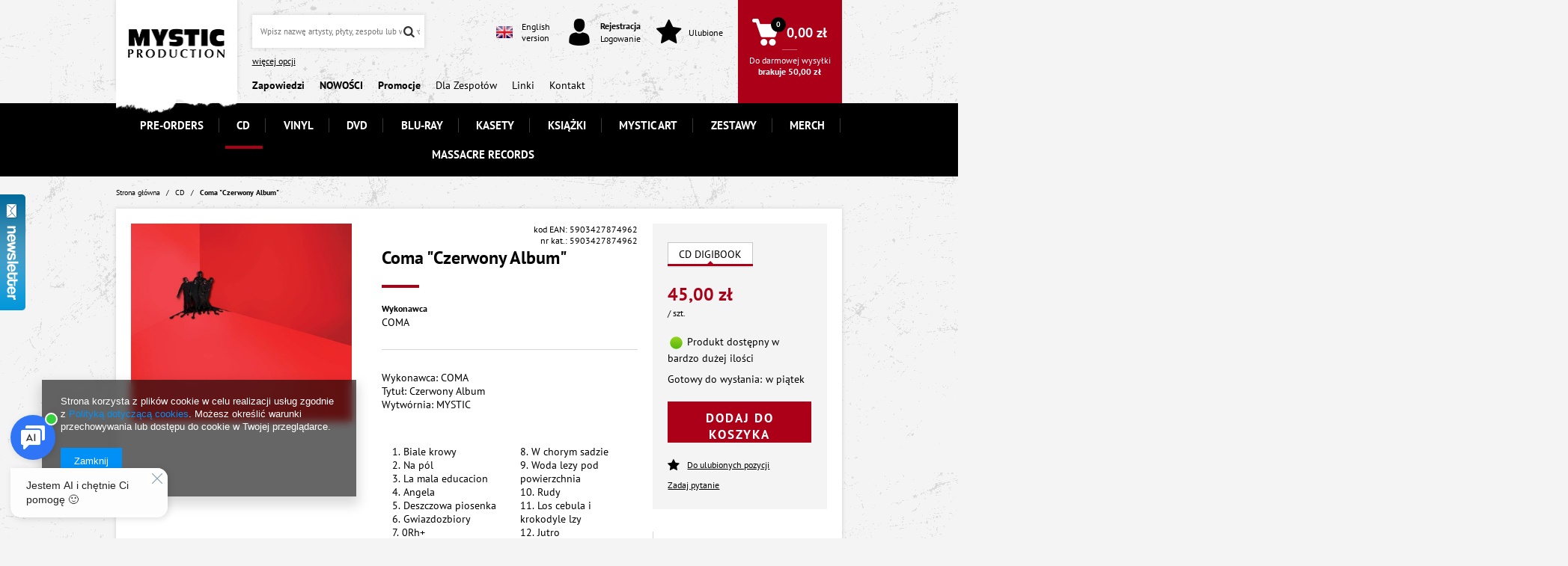

--- FILE ---
content_type: text/html; charset=utf-8
request_url: https://mystic.pl/product-pol-30186-Coma-Czerwony-Album.html
body_size: 20240
content:
<!DOCTYPE html>
<html lang="pl" ><head><meta name='viewport' content='user-scalable=no, initial-scale = 1.0, maximum-scale = 1.0, width=device-width'/> <meta http-equiv="Content-Type" content="text/html; charset=utf-8"><title>Mystic.pl - Coma "Czerwony Album"  | CD</title><meta name="keywords" content="sklep internetowy, wytwórnia muzyczna, hurtowania płyt muzycznych, mysticart, płyty CD, płyty LP, płyty DVD, nowości muzyczne"><meta name="description" content="Mystic.pl - iai:product_name]  | CD "><link rel="icon" href="/gfx/pol/favicon.ico"><meta name="theme-color" content="#0090f6"><meta name="msapplication-navbutton-color" content="#0090f6"><meta name="apple-mobile-web-app-status-bar-style" content="#0090f6"><link rel="stylesheet" type="text/css" href="/gfx/pol/style.css.gzip?r=1734533159"><script type="text/javascript" src="/gfx/pol/shop.js.gzip?r=1734533159"></script><meta name="robots" content="index,follow"><meta name="rating" content="general"><meta name="Author" content="MYSTIC PRODUCTION na bazie IdoSell (www.idosell.com/shop).">
<!-- Begin LoginOptions html -->

<style>
#client_new_social .service_item[data-name="service_Apple"]:before, 
#cookie_login_social_more .service_item[data-name="service_Apple"]:before,
.oscop_contact .oscop_login__service[data-service="Apple"]:before {
    display: block;
    height: 2.6rem;
    content: url('/gfx/standards/apple.svg?r=1743165583');
}
.oscop_contact .oscop_login__service[data-service="Apple"]:before {
    height: auto;
    transform: scale(0.8);
}
#client_new_social .service_item[data-name="service_Apple"]:has(img.service_icon):before,
#cookie_login_social_more .service_item[data-name="service_Apple"]:has(img.service_icon):before,
.oscop_contact .oscop_login__service[data-service="Apple"]:has(img.service_icon):before {
    display: none;
}
</style>

<!-- End LoginOptions html -->

<!-- Open Graph -->
<meta property="og:type" content="website"><meta property="og:url" content="https://mystic.pl/product-pol-30186-Coma-Czerwony-Album.html
"><meta property="og:title" content="Coma &quot;Czerwony Album&quot;"><meta property="og:description" content="Wykonawca: COMA  Tytuł: Czerwony Album"><meta property="og:site_name" content="MYSTIC PRODUCTION"><meta property="og:locale" content="pl_PL"><meta property="og:image" content="https://mystic.pl/hpeciai/c147d786479b7a6c9426383a79fb8d3f/pol_pl_Coma-Czerwony-Album-30186_1.jpg"><meta property="og:image:width" content="412"><meta property="og:image:height" content="370"><link rel="manifest" href="https://mystic.pl/data/include/pwa/1/manifest.json?t=3"><meta name="apple-mobile-web-app-capable" content="yes"><meta name="apple-mobile-web-app-status-bar-style" content="black"><meta name="apple-mobile-web-app-title" content="mystic.pl"><link rel="apple-touch-icon" href="/data/include/pwa/1/icon-128.png"><link rel="apple-touch-startup-image" href="/data/include/pwa/1/logo-512.png" /><meta name="msapplication-TileImage" content="/data/include/pwa/1/icon-144.png"><meta name="msapplication-TileColor" content="#2F3BA2"><meta name="msapplication-starturl" content="/"><script type="application/javascript">var _adblock = true;</script><script async src="/data/include/advertising.js"></script><script type="application/javascript">var statusPWA = {
                online: {
                    txt: "Połączono z internetem",
                    bg: "#5fa341"
                },
                offline: {
                    txt: "Brak połączenia z internetem",
                    bg: "#eb5467"
                }
            }</script><script async type="application/javascript" src="/ajax/js/pwa_online_bar.js?v=1&r=6"></script><script >
window.dataLayer = window.dataLayer || [];
window.gtag = function gtag() {
dataLayer.push(arguments);
}
gtag('consent', 'default', {
'ad_storage': 'denied',
'analytics_storage': 'denied',
'ad_personalization': 'denied',
'ad_user_data': 'denied',
'wait_for_update': 500
});

gtag('set', 'ads_data_redaction', true);
</script><script  class='google_consent_mode_update'>
gtag('consent', 'update', {
'ad_storage': 'granted',
'analytics_storage': 'granted',
'ad_personalization': 'granted',
'ad_user_data': 'granted'
});
</script>
<!-- End Open Graph -->

<link rel="canonical" href="https://mystic.pl/product-pol-30186-Coma-Czerwony-Album.html" />

<link rel="stylesheet" type="text/css" href="/data/designs/17663_1/gfx/pol/custom.css.gzip?r=1763462480">
<!-- Begin additional html or js -->


<!--12|1|8| modified: 2020-07-09 12:33:07-->
<!-- Google Tag Manager -->
<script>(function(w,d,s,l,i){w[l]=w[l]||[];w[l].push({'gtm.start':
new Date().getTime(),event:'gtm.js'});var f=d.getElementsByTagName(s)[0],
j=d.createElement(s),dl=l!='dataLayer'?'&l='+l:'';j.async=true;j.src=
'https://www.googletagmanager.com/gtm.js?id='+i+dl;f.parentNode.insertBefore(j,f);
})(window,document,'script','dataLayer','GTM-NBHTXWP');</script>
<!-- End Google Tag Manager -->

<!-- End additional html or js -->
                <script>
                if (window.ApplePaySession && window.ApplePaySession.canMakePayments()) {
                    var applePayAvailabilityExpires = new Date();
                    applePayAvailabilityExpires.setTime(applePayAvailabilityExpires.getTime() + 2592000000); //30 days
                    document.cookie = 'applePayAvailability=yes; expires=' + applePayAvailabilityExpires.toUTCString() + '; path=/;secure;'
                    var scriptAppleJs = document.createElement('script');
                    scriptAppleJs.src = "/ajax/js/apple.js?v=3";
                    if (document.readyState === "interactive" || document.readyState === "complete") {
                          document.body.append(scriptAppleJs);
                    } else {
                        document.addEventListener("DOMContentLoaded", () => {
                            document.body.append(scriptAppleJs);
                        });  
                    }
                } else {
                    document.cookie = 'applePayAvailability=no; path=/;secure;'
                }
                </script>
                <script>let paypalDate = new Date();
                    paypalDate.setTime(paypalDate.getTime() + 86400000);
                    document.cookie = 'payPalAvailability_PLN=-1; expires=' + paypalDate.getTime() + '; path=/; secure';
                </script><style>
									@media only screen and (max-width: 757px){.photos .photo {
										height: calc(370/412 * 100vw - 40px);
									}}
								</style><script src="/gfx/pol/projector_video.js.gzip?r=1734533159"></script></head><body>
        <style id="smile_global_replace_styles">
          .projector_smile.projector_smile,
          .smile_basket.smile_basket {
            visibility: hidden !important;
          }
        </style>
        <style id="smile_global_replace_character_icon">
          .smile_basket__block.--desc,
            .projector_smile__block.--desc {
              padding: 1rem;
              line-height: 1.1rem;
              font-size: 1.1rem;
            }
        
          .modal.--smile .modal__wrapper .modal__content:after,
          #dialog_wrapper.smile_info__dialog:after {
            background: url("/gfx/standards/smile_dialog_package.png?r=1682427675") no-repeat;
            background-size: contain;
            position: absolute;
            bottom: 35px;
          }
        
          .modal.--smile .modal__wrapper .headline,
          #dialog_wrapper.smile_info__dialog .headline {
            font-family: "Arial", "Helvetica", sans-serif, "Arial", sans-serif;
            color: #333;
            display: flex;
            align-items: center;
            justify-content: flex-start;
            font-size: 26px;
            font-weight: 600;
            padding: 10px 0;
            text-decoration: none;
            text-align: left;
            line-height: 36px;
            margin-bottom: 15px;
            text-transform: none;
            letter-spacing: normal;
          }
        
          .modal.--smile .modal__wrapper .headline::after,
          #dialog_wrapper.smile_info__dialog .headline::after {
            display: none;
          }
        
          .modal.--smile .modal__wrapper .smile_info__iai,
          #dialog_wrapper.smile_info__dialog .smile_info__iai {
            margin-top: 2px;
          }
        
          @media (min-width: 575px) {
            .modal.--smile .modal__wrapper .modal__content:after,
            #dialog_wrapper.smile_info__dialog:after {
              width: 192px;
              height: 177px;
            }
        
            .modal.--smile .modal__wrapper .headline,
            #dialog_wrapper.smile_info__dialog .headline {
              line-height: 40px;
              margin-right: 70px;
              font-size: 36px;
            }
          }
        
          @media (min-width: 757px) {
            .modal.--smile .modal__wrapper .modal__content:after,
            #dialog_wrapper.smile_info__dialog:after {
              right: 30px;
            }
          }
        
          .smile_desc__wrapper {
            padding-right: 5px;
          }
        
          .projector_smile .--desc .projector_smile__link,
          .smile_basket .--desc .smile_basket__link {
            display: inline-block;
          }
        </style>
        
        <script>
          document.addEventListener("DOMContentLoaded", () => {
            /**
             * Podmiana styli oraz danych w banerze/modalu Smile
             *
             * @param {object} options literał obiektu z opcjami
             * @param {string} options.smile_headline literał "Kupujesz i dostawę masz gratis!"
             * @param {string} options.smile_delivery literał "dostawy ze sklepów internetowych przy"
             * @param {string} options.smile_delivery_minprice literał "zamówieniu za X zł są za darmo."
             * @param {string} options.smile_delivery_name literał "Darmowa dostawa obejmuje dostarczenie..."
             * @param {Array<{icon: string; name: string;}>} options.smile_delivery_icon tablica obiektów z nazwami i odnośnikami do ikon/grafik kurierów
             * @param {string} options.smile_baner literał "Darmowa dostawa do paczkomatu lub punktu odbioru"
             * @param {string} options.smile_description literał "Smile - dostawy ze sklepów internetowych przy zamówieniu od X zł są za darmo"
             * @param {string} options.smile_idosell_logo_title literał "Smile to usługa IdoSell"
             */
            const GlobalSmileReplaceAddon = (options = {}) => {
              let {
                smile_headline,
                smile_delivery,
                smile_delivery_minprice,
                smile_delivery_name,
                smile_delivery_icon,
                smile_baner,
                smile_description,
                smile_idosell_logo_title,
              } = options;
        
              const idosell_logo = "/gfx/standards/Idosell_logo_black.svg?r=1652092770";
              const smile_logo = "/gfx/standards/smile_logo.svg?r=1652092770";
        
              const projectorSmile = document.querySelector(".projector_smile");
              const basketSmile = document.querySelector(".smile_basket");
              const smileModalWrapper = document.querySelector(".smile_info");
        
              const getCourierIcon = (icon, alt, classList = "smile_info__inpost_logo") =>
                `<img class="${classList}" src="${icon}" alt="${alt}"></img>`;
              const injectHtml = (element, html) => element.insertAdjacentHTML("beforeend", html);
        
              const removeCourierIcons = (elementList) => {
                elementList?.forEach((element) => {
                  element.parentElement.removeChild(element);
                });
              };
        
              const appendCourierIcons = (infoContainer, classList) => {
                smile_delivery_icon?.forEach((el, idx) => {
                  const rendered = getCourierIcon(el.icon, el.name || `Smile Courier ${idx}`, classList);
                  injectHtml(infoContainer, rendered);
                });
              };
        
              const handleCourierIcons = (infoContainer, iconElementList, classList) => {
                if (infoContainer && iconElementList && smile_delivery_icon) {
                  if (Array.isArray(smile_delivery_icon)) {
                    removeCourierIcons(iconElementList);
                    appendCourierIcons(infoContainer, classList);
                  }
                }
              };
        
              // Podmiana wszystkich logo smile
              const replaceAllSmileLogo = () => {
                const logoElementList = document.querySelectorAll(
                  ".projector_smile .projector_smile__logo, .smile_info .smile_info__item.--smile .smile_info__logo, .smile_basket .smile_basket__logo"
                );
                if (logoElementList.length === 0) return;
        
                logoElementList.forEach((logoElement) => {
                  logoElement.setAttribute("src", smile_logo);
                  logoElement.setAttribute("data-src", smile_logo);
                });
              };
        
              const replaceBannerSmile = () => {
                const infoContainer =
                  projectorSmile?.querySelector(".projector_smile__inpost") ||
                  basketSmile?.querySelector(".smile_basket__inpost");
                const textElement =
                  projectorSmile?.querySelector(".projector_smile__inpost .projector_smile__inpost_text") ||
                  basketSmile?.querySelector(".smile_basket__inpost .smile_basket__inpost_text");
                const descriptionElement =
                  projectorSmile?.querySelector(".projector_smile__block.--desc") ||
                  basketSmile?.querySelector(".smile_basket__block.--desc");
                const logoElementList = infoContainer?.querySelectorAll("img");
        
                // Podmiana opisu w bannerze
                if (infoContainer && smile_baner) {
                  textElement.textContent = smile_baner;
                }
        
                // Podmiana opisu pod bannerem
                if (descriptionElement && smile_description) {
                  const link =
                    descriptionElement.querySelector(".projector_smile__link") ||
                    descriptionElement.querySelector(".smile_basket__link");
        
                  if (!link) {
                    descriptionElement.innerHTML = "";
                  }
        
                  descriptionElement.insertAdjacentHTML(
                    "afterbegin",
                    `<span class="smile_desc__wrapper">${smile_description}</span>`
                  );
                }
        
                // Podmiana ikon
                let imageClassList;
                if (projectorSmile) {
                  imageClassList = "projector_smile__inpost_logo";
                } else if (basketSmile) {
                  imageClassList = "smile_basket__inpost_logo";
                }
        
                // Podmiana ikon kurierów
                handleCourierIcons(infoContainer, logoElementList, imageClassList);
              };
        
              const replaceModalSmile = () => {
                const smileInfoContainer = smileModalWrapper?.querySelector(".smile_info__item.--smile .smile_info__sub");
                const infoTextElement = smileInfoContainer?.querySelector(".smile_info__text");
                const infoStrongElement = smileInfoContainer?.querySelector(".smile_info__strong");
                const headlineElement = smileModalWrapper?.querySelector(".headline .headline__name");
                const courierContainer = smileModalWrapper?.querySelector(".smile_info__item.--inpost");
                const textElement = courierContainer?.querySelector(".smile_info__text");
                const iconElementList = courierContainer?.querySelectorAll("img");
                const footerContainer = smileModalWrapper?.querySelector(".smile_info__item.--footer");
                const idosellTitle = footerContainer?.querySelector(".smile_info__iai");
                const imageElement = footerContainer?.querySelector("img");
        
                // Podmiana tytułu modala
                if (headlineElement && smile_headline) {
                  headlineElement.textContent = smile_headline;
                }
        
                // Podmiana tekstu obok logo w modalu
                if (smile_delivery && infoTextElement) {
                  infoTextElement.textContent = smile_delivery;
                }
        
                // Podmiana pogrubionego tekstu obok logo w modalu
                if (smile_delivery_minprice && infoStrongElement) {
                  infoStrongElement.innerHTML = smile_delivery_minprice;
                  // infoStrongElement.textContent = smile_delivery_minprice;
                }
        
                // Podmiana opisu kurierów
                if (smile_delivery_name && textElement) {
                  textElement.textContent = smile_delivery_name;
                }
        
                // Podmiana ikon kurierów
                handleCourierIcons(courierContainer, iconElementList, "smile_info__inpost_logo");
        
                // Podmiana logo IdoSell w stopce
                if (imageElement) {
                  imageElement.setAttribute("src", idosell_logo);
                  imageElement.setAttribute("data-src", idosell_logo);
                }
        
                // Podmiana tekstu IdoSell
                if (idosellTitle && smile_idosell_logo_title) {
                  idosellTitle.textContent = smile_idosell_logo_title;
                }
              };
        
              const removeStyles = () => {
                const replaceStyles = document.querySelectorAll("#smile_global_replace_styles");
                if (replaceStyles.length === 0) return;
        
                replaceStyles.forEach((rStyle) => {
                  rStyle.innerHTML = "";
                  rStyle?.remove?.();
                });
              };
        
              const init = () => {
                replaceAllSmileLogo();
                replaceModalSmile();
                replaceBannerSmile();
        
                removeStyles();
              };
        
              try {
                if (!projectorSmile && !basketSmile && !smileModalWrapper) return;
        
                init();
              } catch (error) {
                console.error("[GlobalSmileReplaceAddon] Error:", error);
              }
            };
        
            // [iai:smile_headline] <- literał "Kupujesz i dostawę masz gratis!"
            // [iai:smile_delivery] <- literał "dostawy ze sklepów internetowych przy"
            // [iai:smile_delivery_minprice] <- literał "zamówieniu za 50 zł są za darmo."
            // [iai:smile_delivery_name] <- literał "Darmowa dostawa obejmuje dostarczenie przesyłki do Paczkomatu InPost lub punktu odbioru Orlen Paczka" bądź "Darmowa dostawa obejmuje dostarczenie przesyłki do punktu odbioru Orlen Paczka" w zależności od tego czy InPost pozostanie w Smile
            // [iai:smile_delivery_icon] <- url do ikon/grafik kurierów (logo InPost i Orlen Paczka lub tylko Orlen Paczka - jak wyżej)
            // [iai:smile_baner] <- literał "Darmowa dostawa do paczkomatu lub punktu odbioru" bądź "Darmowa dostawa do punktu odbioru" w zależności od tego czy InPost pozostanie w Smile
            // [iai:smile_description] <- literał "Smile - dostawy ze sklepów internetowych przy zamówieniu od 50 zł są za darmo"
            // [iai:smile_idosell_logo_title] <- literał "Smile to usługa IdoSell"
        
            // Wywołanie GlobalSmileReplaceAddon
            // Do przekazania obiekt z właściwościami:
            // smile_headline
            // smile_delivery
            // smile_delivery_minprice
            // smile_delivery_name
            // smile_delivery_icon
            // smile_baner
            // smile_description
            // smile_idosell_logo_title
        
            try {
              GlobalSmileReplaceAddon({
                smile_headline: "Kupujesz i dostawę masz gratis!",
                smile_delivery: "dostawy ze sklepów internetowych przy",
                smile_delivery_minprice: "zamówieniu za 50,00 zł są za darmo.",
                smile_delivery_name:
                  "Darmowa dostawa obejmuje dostarczenie przesyłki do Paczkomatu InPost",
                smile_delivery_icon: [{ name: "InPost", icon: "/panel/gfx/mainInPostLogo.svg" },],
                smile_baner: "Darmowa dostawa do paczkomatu",
                smile_description: "Smile - dostawy ze sklepów internetowych przy zamówieniu od 50,00 zł są za darmo",
                smile_idosell_logo_title: "Smile to usługa",
              });
            } catch (error) {
              console.error("[GlobalSmileReplaceAddon] DOMContentLoaded_Error:", error);
            }
          },
            false
          );
        </script>
        
<!-- Begin additional html or js -->


<!--13|1|8| modified: 2020-07-09 12:33:34-->
<!-- Google Tag Manager (noscript) -->
<noscript><iframe src="https://www.googletagmanager.com/ns.html?id=GTM-NBHTXWP"
height="0" width="0" style="display:none;visibility:hidden"></iframe></noscript>
<!-- End Google Tag Manager (noscript) -->

<!-- End additional html or js -->
<div id="container" class="projector_page 
            
            container"><header class="clearfix "><script type="text/javascript" class="ajaxLoad">
            app_shop.vars.vat_registered = "true";
            app_shop.vars.currency_format = "###,##0.00";
            
                app_shop.vars.currency_before_value = false;
            
                app_shop.vars.currency_space = true;
            
            app_shop.vars.symbol = "zł";
            app_shop.vars.id= "PLN";
            app_shop.vars.baseurl = "http://mystic.pl/";
            app_shop.vars.sslurl= "https://mystic.pl/";
            app_shop.vars.curr_url= "%2Fproduct-pol-30186-Coma-Czerwony-Album.html";
            

            var currency_decimal_separator = ',';
            var currency_grouping_separator = ' ';

            
                app_shop.vars.blacklist_extension = ["exe","com","swf","js","php"];
            
                app_shop.vars.blacklist_mime = ["application/javascript","application/octet-stream","message/http","text/javascript","application/x-deb","application/x-javascript","application/x-shockwave-flash","application/x-msdownload"];
            
                app_shop.urls.contact = "/contact-pol.html";
            </script><div id="viewType" style="display:none"></div><div id="menu_settings" class=" bg_alter"><div class="menu_settings_bar container"><div id="menu_additional">
                                Witamy, 
                                <a href="https://mystic.pl/login.php" title="">Zaloguj się
                                </a>
                                |
                                <a href="https://mystic.pl/client-new.php?register" title="">Zarejestruj się
                                </a></div><div id="mobile_additional"><a href="https://mystic.pl/login.php" title="">Twoje konto
                        </a>
                        |
                        <a rel="nofollow" href="https://mystic.pl/basketchange.php?mode=2" title="">Obserwowane (0)
                        </a>
                         | 
                    </div><div id="top_contact">Tel<a href="tel:+48123892135">+48 12 389 21 35</a>E-mail<a href="mailto:zamowienia@mystic.pl">zamowienia@mystic.pl</a></div><div class="open_trigger"><span class="hidden-phone flag_txt"><i class="icon-truck"></i></span><div class="menu_settings_wrapper visible-phone"><span class="menu_settings_bar"><span class="menu_settings_barlab">Kraj dostawy:</span><span class="menu_settings_barval">Polska</span></span></div><i class="icon-caret-down"></i></div><form action="https://mystic.pl/settings.php" method="post"><ul class="bg_alter"><li><div class="form-group"><label for="menu_settings_country">Kraj odbioru zamówienia </label><select class="form-control" name="country" id="menu_settings_country"><option value="1143020002">Afganistan</option><option value="1143020001">Albania</option><option value="1143020004">Algieria</option><option value="1143020005">Andora</option><option value="1143020006">Angola</option><option value="1143020007">Anguilla</option><option value="1143020008">Antarktyda</option><option value="1143020009">Antigua i Barbuda</option><option value="1143020010">Antyle Holenderskie</option><option value="1143020011">Arabia Saudyjska</option><option value="1143020012">Argentyna</option><option value="1143020013">Armenia</option><option value="1143020014">Aruba</option><option value="1143020015">Australia</option><option value="1143020016">Austria</option><option value="1143020017">Azerbejdżan</option><option value="1143020018">Bahamy</option><option value="1143020019">Bahrajn</option><option value="1143020020">Bangladesz</option><option value="1143020021">Barbados</option><option value="1143020022">Belgia</option><option value="1143020023">Belize</option><option value="1143020024">Benin</option><option value="1143020025">Bermudy</option><option value="1143020026">Bhutan</option><option value="1143020027">Białoruś</option><option value="1143020028">Boliwia</option><option value="1143020029">Bośnia i Hercegowina</option><option value="1143020030">Botswana</option><option value="1143020031">Brazylia</option><option value="1143020032">Brunei</option><option value="1170044707">Brytyjskie Terytorium Antarktyczne</option><option value="1170044708">Brytyjskie Terytorium Oceanu Indyjskiego</option><option value="1143020033">Bułgaria</option><option value="1143020034">Burkina Faso</option><option value="1143020035">Burundi</option><option value="1143020036">Chile</option><option value="1143020037">Chiny</option><option value="1143020038">Chorwacja</option><option value="1143020040">Cypr</option><option value="1143020039">Czad</option><option value="1170044701">Czarnogóra</option><option value="1143020041">Czechy</option><option value="1143020042">Dania</option><option value="1170044710">Dhekelia</option><option value="1143020043">Dominika</option><option value="1143020044">Dominikana</option><option value="1143020047">Dżibuti</option><option value="1143020045">Dziewicze Wyspy Brytyjskie</option><option value="1143020048">Egipt</option><option value="1143020049">Ekwador</option><option value="1143020050">Erytrea</option><option value="1143020051">Estonia</option><option value="1170044702">Etiopia</option><option value="1143020052">Falklandy</option><option value="1143020055">Fidżi</option><option value="1143020054">Filipiny</option><option value="1143020056">Finlandia</option><option value="1143020057">Francja</option><option value="1143020058">Gabon</option><option value="1143020059">Gambia</option><option value="1143020060">Ghana</option><option value="1143020061">Gibraltar</option><option value="1143020062">Grecja</option><option value="1143020063">Grenada</option><option value="1143020064">Grenlandia</option><option value="1143020065">Gruzja</option><option value="1170044709">Guernsey</option><option value="1143020068">Gujana Francuska</option><option value="1143020069">Gwadelupa</option><option value="1143020070">Gwatemala</option><option value="1143020071">Gwinea</option><option value="1143020072">Gwinea Bissau</option><option value="1143020074">Haiti</option><option value="1143020075">Hiszpania</option><option value="1143020076">Holandia</option><option value="1143020077">Honduras</option><option value="1143020078">Hong Kong</option><option value="1143020079">Indie</option><option value="1143020080">Indonezja</option><option value="1143020081">Irak</option><option value="1143020082">Iran</option><option value="1143020083">Irlandia</option><option value="1143020084">Islandia</option><option value="1143020085">Izrael</option><option value="1143020086">Jamajka</option><option value="1143020087">Japonia</option><option value="1143020088">Jemen</option><option value="1143020089">Jersey</option><option value="1143020090">Jordania</option><option value="1143020092">Kajmany</option><option value="1143020093">Kambodża</option><option value="1143020094">Kamerun</option><option value="1143020095">Kanada</option><option value="1143020096">Katar</option><option value="1143020097">Kazachstan</option><option value="1143020098">Kenia</option><option value="1143020099">Kirgistan</option><option value="1143020100">Kiribati</option><option value="1143020101">Kolumbia</option><option value="1143020102">Komory</option><option value="1143020103">Kongo (Demokr. Republika Konga)</option><option value="1143020105">Korea Północna</option><option value="1143020106">Korea Południowa</option><option value="1170044705">Kosowo</option><option value="1143020107">Kostaryka</option><option value="1143020108">Kuba</option><option value="1143020109">Kuwejt</option><option value="1143020110">Laos</option><option value="1143020111">Lesotho</option><option value="1143020112">Liban</option><option value="1143020113">Liberia</option><option value="1143020114">Libia</option><option value="1143020115">Liechtenstein</option><option value="1143020116">Litwa</option><option value="1143020118">Łotwa</option><option value="1143020117">Luksembourg</option><option value="1143020120">Madagaskar</option><option value="1143020121">Makau</option><option value="1143020122">Malawi</option><option value="1143020124">Malediwy</option><option value="1143020123">Malezja</option><option value="1143020125">Mali</option><option value="1143020126">Malta</option><option value="1143020129">Maroko</option><option value="1143020130">Martynika</option><option value="1143020131">Mauretania</option><option value="1143020132">Mauritius</option><option value="1143020133">Meksyk</option><option value="1143020134">Mołdawia</option><option value="1143020135">Monako</option><option value="1143020136">Mongolia</option><option value="1143020137">Montserrat</option><option value="1143020138">Mozambik</option><option value="1143020140">Namibia</option><option value="1143020141">Nauru</option><option value="1143020142">Nepal</option><option value="1143020143">Niemcy</option><option value="1143020144">Niger</option><option value="1143020145">Nigeria</option><option value="1143020146">Nikaragua</option><option value="1143020147">Niue</option><option value="1143020149">Norwegia</option><option value="1143020150">Nowa Kaledonia</option><option value="1143020151">Nowa Zelandia</option><option value="1143020152">Oman</option><option value="1143020153">Pakistan</option><option value="1143020154">Palau</option><option value="1143020156">Panama</option><option value="1143020157">Papua Nowa Gwinea</option><option value="1143020158">Paragwaj</option><option value="1143020159">Peru</option><option value="1143020161">Polinezja Francuska</option><option selected value="1143020003">Polska</option><option value="1143020162">Portoryko</option><option value="1143020163">Portugalia</option><option value="1143020165">Republika Południowej Afryki</option><option value="1143020166">Republika Środkowoafrykańska</option><option value="1143020167">Republika Zielonego Przylądka</option><option value="1143020164">Reunion</option><option value="1143020168">Rosja</option><option value="1143020169">Rumunia</option><option value="1143020170">Rwanda</option><option value="1143020172">Saint Lucia</option><option value="1143020174">Saint Vincenti Grenadyny</option><option value="1143020175">Salwador</option><option value="1143020176">Samoa Amerykańskie</option><option value="1143020177">San Marino</option><option value="1143020178">Senegal</option><option value="1170044700">Serbia</option><option value="1143020179">Seszele</option><option value="1143020180">Sierra Leone</option><option value="1143020181">Singapur</option><option value="1143020182">Słowacja</option><option value="1143020183">Słowenia</option><option value="1143020184">Somalia</option><option value="1143020185">Sri Lanka</option><option value="1143020186">Stany Zjednoczone</option><option value="1143020187">Suazi</option><option value="1143020188">Sudan</option><option value="1170044703">Sudan Południowy</option><option value="1143020189">Surinam</option><option value="1143020191">Syria</option><option value="1143020192">Szwajcaria</option><option value="1143020193">Szwecja</option><option value="1143020195">Tadżykistan</option><option value="1143020196">Tajlandia</option><option value="1143020197">Tajwan</option><option value="1143020198">Tanzania</option><option value="1143020199">Timor Wschodni</option><option value="1143020200">Togo</option><option value="1143020202">Tonga</option><option value="1143020203">Trynidad i Tobago</option><option value="1143020204">Tunezja</option><option value="1143020205">Turcja</option><option value="1143020206">Turkmenistan</option><option value="1143020207">Turks i Caicos</option><option value="1143020208">Tuvalu</option><option value="1143020209">Uganda</option><option value="1143020210">Ukraina</option><option value="1143020211">Urugwaj</option><option value="1143020212">Uzbekistan</option><option value="1143020213">Vanuatu</option><option value="1143020215">Watykan</option><option value="1143020217">Węgry</option><option value="1143020216">Wenezuela</option><option value="1143020218">Wielka Brytania</option><option value="1143020219">Wietnam</option><option value="1143020220">Włochy</option><option value="1143020221">Wybrzeże Kości Słoniowej</option><option value="1143020194">Wyspa Świętej Heleny</option><option value="1143020225">Wyspy Cooka</option><option value="1143020227">Wyspy Marshalla</option><option value="1143020228">Wyspy Salomona</option><option value="1143020229">Wyspy św. Tomasza i Książęca</option><option value="1143020232">Zambia</option><option value="1143020233">Zimbabwe</option><option value="1143020234">Zjednoczone Emiraty Arabskie</option></select></div></li><li class="buttons"><button class="btn-small" type="submit">
                                        Apply changes
                                    </button></li></ul></form></div></div><div id="logo" data-align="a#css" class="col-md-2 col-xs-12  align_row"><a href="/main.php" target="_self"><img src="/data/gfx/mask/pol/logo_1_big.png" alt="MYSTIC" width="130" height="40"></a></div><div id="menu_search_wrapper" class="col-lg-5 col-md-4 col-xs-12"><form action="https://mystic.pl/search.php" method="get" id="menu_search"><div><input id="menu_search_text" type="text" name="text" class="catcomplete" placeholder="Wpisz nazwę artysty, płyty, zespołu lub wytwórni"><button type="submit" class="btn"><i class="icon-search"></i></button></div><a href="https://mystic.pl/searching.php" title="">więcej opcji</a></form><nav id="menu_categories_5"><div class="navbar-collapse" id="menu_navbar_5"><ul class="navbar-nav"><li class="nav-item"><a class="nav-link" href="/blog-pol.phtml" title="#Zapowiedzi"><strong>Zapowiedzi</strong></a></li><li class="nav-item"><a class="nav-link" href="/Nowosc-snewproducts-pol.html" title="#NOWOŚCI"><strong>NOWOŚCI</strong></a></li><li class="nav-item"><a class="nav-link" href="/pol_m_-Promocje-165.html" title="#Promocje"><strong>Promocje</strong></a></li><li class="nav-item"><a class="nav-link" href="http://mystic.pl/Dla-Zespolow-ccms-pol-37.html" title="Dla Zespołów">Dla Zespołów</a></li><li class="nav-item"><a class="nav-link" href="http://mystic.yourtechnicaldomain.com/Linki-clinks-pol-8.html" title="Linki">Linki</a></li><li class="nav-item"><a class="nav-link" href="/contact.php" title="Kontakt">Kontakt</a></li></ul></div></nav></div><div id="menu_basket" class="col-lg-5 col-md-6 empty_bsket"><div class="menu_basket_language"><div class="menu_basket_language_sub"><a href="//mystic-production.com"><img alt="English" src="/gfx/pol/eng-flag.jpg?r=1734533159"><span>
                    English<br>version
                    </span></a></div></div><div class="menu_basket_account"><a class="account_link link" href="/login.php" rel="nofollow"><span><i class="icon-i-user"></i><span><b class="hover_register">Rejestracja</b><br><span class="hover_login">Logowanie</span></span></span></a></div><div class="menu_basket_favorites"><a class="wishes_link link" href="/basketedit.php?mode=2" rel="nofollow"><span><i class="icon-star"></i><span>Ulubione</span></span></a></div><div class="menu_basket_sub"><div class="menu_basket_sub2"><a class="basket_link link" href="/basketedit.php?mode=1"><span><div class="icon_wrapper"><i class="icon-i-basket"></i></div><span class="basket_price">0,00 zł</span></span></a><span class="to_shipping_free"><span>Do darmowej wysyłki</span><strong>
                brakuje 
                <span class="tsf_price">50,00 zł</span></strong></span></div></div></div><script>
      app_shop.run(function(){
      app_shop.fn.sesion2link();
      update_basket();
      }, 'all');
    </script><nav id="menu_categories" class="col-lg-10 col-md-12"><button type="button" class="navbar-toggler"><i class="icon-reorder"></i></button><div class="navbar-collapse" id="menu_navbar"><ul class="navbar-nav"><li class="nav-item"><a  href="/pol_m_PRE-ORDERS-278.html" target="_self" title="PRE-ORDERS" class="nav-link" >PRE-ORDERS</a></li><li class="nav-item"><a  href="/pol_m_CD-204.html" target="_self" title="CD" class="nav-link active" >CD</a></li><li class="nav-item"><a  href="/pol_m_VINYL-162.html" target="_self" title="VINYL" class="nav-link" >VINYL</a></li><li class="nav-item"><a  href="/pol_m_DVD-152.html" target="_self" title="DVD" class="nav-link" >DVD</a></li><li class="nav-item"><a  href="/pol_m_BLU-RAY-155.html" target="_self" title="BLU-RAY" class="nav-link" >BLU-RAY</a></li><li class="nav-item"><a  href="/pol_m_KASETY-160.html" target="_self" title="KASETY" class="nav-link" >KASETY</a></li><li class="nav-item"><a  href="/pol_m_KSIAZKI-156.html" target="_self" title="KSIĄŻKI" class="nav-link" >KSIĄŻKI</a></li><li class="nav-item"><a  href="/pol_m_MYSTIC-ART-280.html" target="_self" title="MYSTIC ART" class="nav-link" >MYSTIC ART</a></li><li class="nav-item"><a  href="/pol_m_ZESTAWY-161.html" target="_self" title="ZESTAWY" class="nav-link" >ZESTAWY</a></li><li class="nav-item"><a  href="/pol_m_MERCH-298.html" target="_self" title="MERCH" class="nav-link" >MERCH</a></li><li class="nav-item"><a  href="https://mystic.pl/MASSACRE-ccms-pol-159.html" target="_self" title="MASSACRE RECORDS" class="nav-link" >MASSACRE RECORDS</a></li></ul></div></nav><div class="breadcrumbs"><div><ol><li class="bc-main"><span><a href="/">Strona główna</a></span></li><li class="category bc-active bc-item-1"><a class="category" href="/pol_m_CD-204.html">CD</a></li><li class="bc-active bc-product-name"><span>Coma "Czerwony Album"</span></li></ol></div></div></header><div id="layout" class="row clearfix"><aside class="col-md-3"><div class="setMobileGrid" data-item="#menu_search"></div><div class="setMobileGrid" data-item="#menu_navbar"></div><div class="setMobileGrid" data-item="#menu_blog"></div><div class="login_menu_block visible-phone" id="login_menu_block"><a class="sign_in_link" href="/login.php" title=""><i class="icon-user"></i>  Zaloguj się
                            
                        </a><a class="registration_link" href="/client-new.php?register" title=""><i class="icon-lock"></i>  Zarejestruj się
                            
                        </a><div class="visible-phone mobileNewsletter"><a href="/newsletter.php" class="btn-small"><i class="icon-envelope-alt" style="float:left;"></i>Zapisz się do newslettera
              </a></div><a href="/Informacje-o-sklepie-cterms-pol-19.html">
                        Informacje o sklepie
                    </a></div><div class="setMobileGrid" data-item="#menu_settings"></div><div class="setMobileGrid" data-item="#menu_contact"></div></aside><div id="content" class="col-md-12"><script class="ajaxLoad">
			cena_raty = 45.00;
			
					var  client_login = 'false'
				
			var  client_points = '';
			var  points_used = '';
			var  shop_currency = 'zł';
			var product_data = {
			"product_id": '30186',
			
			"currency":"zł",
			"product_type":"product_item",
			"unit":"szt.",
			"unit_plural":"szt.",

			"unit_sellby":"1",
			"unit_precision":"0",

			"order_quantity_range":{
			
			}

			}
		</script><form id="projector_form" action="https://mystic.pl/basketchange.php" method="post" data-product_id="30186" class="
				 row 
				"><input id="projector_product_hidden" type="hidden" name="product" value="30186"><input id="projector_size_hidden" type="hidden" name="size" autocomplete="off"><input id="projector_mode_hidden" type="hidden" name="mode" value="1"><div class="photos col-md-4 col-sm-5 col-xs-12"><ul class="bxslider"><li><a class="projector_medium_image" data-imagelightbox="f" href="/hpeciai/c147d786479b7a6c9426383a79fb8d3f/pol_pl_Coma-Czerwony-Album-30186_1.jpg"><img class="photo" alt='Coma "Czerwony Album"' src="/hpeciai/a1e730bb30765605eed275bbb79cc36f/pol_pm_Coma-Czerwony-Album-30186_1.jpg"></a></li></ul><div class="responsible__param" data-responsible-entity="true"><div class="responsible__name"><span class="responsible__name_txt"></span></div><div class="responsible__values"><div class="responsible__value"><span class="responsible__value_txt"><span>Mystic Production</span></span><div class="responsible__description --value"><div class="responsible__description --entity"><div>Minoga 127</div><span>32-046</span><span>, Minoga</span><div>Polska</div><div>+48 12 38 92 135</div><div>zamowienia@mystic.pl</div><div>mystic.pl</div></div></div></div></div></div></div><div class="product_info col-md-5 col-sm-7 col-xs-12"><div class="label_icons"></div><div class="product_main_info"><div class="product_main_info_top clearfix --responsible"><div class="product_codes"><span class="ean_code">kod EAN:  5903427874962</span><span class="catalog_code">nr kat.:  5903427874962</span></div></div><h1>Coma "Czerwony Album"</h1></div><div class="product_info_top"><div class="basic_info"><div class="series"><span><b>Wykonawca</b></span><a title="Kliknij, by zobaczyć wszystkie produkty z tej serii" href="/ser-pol-1316-COMA.html">COMA</a></div></div></div><div class="projector_description description"><ul><li>Wykonawca: COMA  Tytuł: Czerwony Album</li></ul></div><div class="producer_name_wrapper">
						Wytwórnia: 
						<a class="producer-name" href="/firm-pol-1528810462-MYSTIC.html" title="MYSTIC">MYSTIC</a></div><div class="projector_longdescription cm longdescription_small" id="component_projector_longdescription"><ol class="track_list">
1. Biale krowy<br>
2. Na pól<br>
3. La mala educacion<br>
4. Angela<br>
5. Deszczowa piosenka<br>
6. Gwiazdozbiory<br>
7. 0Rh+<br>
8. W chorym sadzie<br>
9. Woda lezy pod powierzchnia<br>
10. Rudy<br>
11. Los cebula i krokodyle lzy<br>
12. Jutro
</ol></div></div><div class="product_order col-md-3 col-sm-12"><div class="product_section sizes" id="projector_sizes_cont"><label class="projector_label">
						Rozmiar:
					</label><div class="product_section_sub"><a class="select_button" href="/product-pol-30186-Coma-Czerwony-Album.html?selected_size=26" data-type="26">CD DIGIBOOK</a></div></div><div id="projector_prices_wrapper"><div class="product_section" id="projector_price_srp_wrapper" style="display:none;"><label class="projector_label">Cena katalogowa:</label><div><span class="projector_price_srp" id="projector_price_srp"></span></div></div><div class="product_section" id="projector_price_value_wrapper"><label class="projector_label">
									Nasza cena:
								</label><div><strong class="projector_price_value" id="projector_price_value">45,00 zł</strong><div id="projector_price_maxprice_wrapper" style="display:none;"><del class="projector_price_maxprice" id="projector_price_maxprice"></del></div><div class="price_gross_info"><small class="projector_price_unit_sep">
											 / 
										</small><small class="projector_price_unit_sellby" id="projector_price_unit_sellby" style="display:none">1</small><small class="projector_price_unit" id="projector_price_unit">szt.</small><span></span></div><span class="projector_price_yousave" id="projector_price_yousave" style="display:none;"></span></div></div></div><div class="product_section" id="projector_status_description_wrapper" style="display:none"><label>
								Dostępność:
							</label><div><img id="projector_status_gfx" class="projector_status_gfx" alt="status_icon" src="/data/lang/pol/available_graph/graph_1_4.png"><span class="projector_status_description" id="projector_status_description">Produkt dostępny w bardzo dużej ilości</span></div></div><div class="product_section" id="projector_shipping_info" style="display:none"><label>
										Gotowy do wysłania:</label><div><span class="projector_delivery_days" id="projector_delivery_days">
															w piątek 
														</span><a class="shipping_info" href="#shipping_info" title="Sprawdź czasy i koszt dostawy">
										Sprawdź czasy i koszt dostawy
									</a></div></div><div class="product_section tell_availability" id="projector_tell_availability" style="display:none"><label>
						Powiadomienie:
					</label><div class="product_section_sub"><div class="form-group"><div class="input-group has-feedback has-required"><div class="input-group-addon"><i class="icon-envelope-alt"></i></div><input type="text" class="form-control validate" name="email" data-validation-url="/ajax/client-new.php?validAjax=true" data-validation="client_email" required="required" placeholder="Twój adres e-mail" value=""><span class="form-control-feedback"></span></div></div><div class="checkbox" style="display:none;" id="sms_active_checkbox"><label><input type="checkbox">Chcę dodatkowo otrzymać wiadomość SMS z powiadomieniem 
							</label></div><div class="form-group" style="display:none;" id="sms_active_group"><div class="input-group has-feedback has-required"><div class="input-group-addon"><i class="icon-phone"></i></div><input type="text" class="form-control validate" name="phone" data-validation-url="/ajax/client-new.php?validAjax=true" data-validation="client_phone" required="required" disabled placeholder="Twój numer telefonu"><span class="form-control-feedback"></span></div></div><div class="form-group"><button type="submit" class="btn-large">
								Powiadom o dostępności
							</button></div><div class="form-group"><p> Powyższe dane nie są używane do przesyłania newsletterów lub innych reklam. Włączając powiadomienie zgadzasz się jedynie na wysłanie jednorazowo informacji o ponownej dostępność tego towaru. </p></div></div></div><div id="projector_buy_section" class="clearfix product_section"><label class="projector_label">
								Ilość: 
							</label><div class="projector_buttons" id="projector_buttons"><div class="projector_number" id="projector_number_cont"><button id="projector_number_down" class="projector_number_down" type="button"><i class="icon-minus"></i></button><input class="projector_number" name="number" id="projector_number" value="1"><button id="projector_number_up" class="projector_number_up" type="button"><i class="icon-plus"></i></button></div><button class="btn-large projector_butttons_buy" id="projector_button_basket" type="submit" title="Dodaj produkt do koszyka">
									Dodaj do koszyka
								</button><a id="projector_button_observe" class="projector_buttons_obs" data-mobile-class="btn-small" href="#add_favorite" title="Kliknij, aby dodać produkt do ulubionych pozycji"><i class="icon-star"></i>Do ulubionych pozycji
									</a><a href="#ask_question" class="projector_buttons_obs" id="projector_ask_question" data-mobile-class="btn-small" title="Zadaj pytanie">
							Zadaj pytanie
						</a></div></div><div class="product_section points" id="projector_points_wrapper" style="display:none;"><div class="product_section_sub"><div class="projector_points_sub_wrapper"><div class="projector_price_points_wrapper" id="projector_price_points_wrapper"><label class="projector_label">
									Cena w punktach: 
								</label><span class="projector_price_points" id="projector_price_points"><span class="projector_currency"> pkt.</span></span></div><div class="projector_price_points_recive_wrapper" id="projector_price_points_recive_wrapper" style="display:none;"><label class="projector_label">
									Po opłaceniu zamówienia na ten produkt otrzymasz: 
								</label><span class="projector_points_recive_points" id="projector_points_recive_points"><span class="projector_currency"> pkt.</span></span></div></div><button id="projector_button_points_basket" type="submit" name="forpoints" value="1" class="btn" style="display:none;">
							Kup za punkty
						</button></div></div><div class="component_projector_cms cm" id="projector_cms_top"><div class="n56196_main"><div class="n56196_sub"><div class="benefit_zone">
<div class="benefit">
<div class="benefit_content">
<div class="benefit_icon"><img src="//mystic.iai-shop.com/data/include/cms/cms_main/loop.png" border="0" alt="Loop"></div>
<div class="benefit_wrapper"><strong>Zwroty towarów</strong> <span>do 30 dni</span></div>
</div>
</div>
<div class="benefit">
<div class="benefit_content">
<div class="benefit_icon"><img src="//mystic.iai-shop.com/data/include/cms/cms_main/truck.png" border="0" alt="Truck"></div>
<div class="benefit_wrapper"><strong>Szybka wysyłka</strong> <span>w ciągu 48h</span></div>
</div>
</div>
<div class="benefit">
<div class="benefit_content"></div>
</div>
<div class="benefit">
<div class="benefit_content">
<div class="benefit_icon"><img src="//mystic.iai-shop.com/data/include/cms/cms_main/disc.png" border="0" alt="Disc"></div>
<div class="benefit_wrapper"><strong>Ponad 20 tys.</strong> <span>różnych tytułów</span></div>
</div>
</div>
</div></div></div></div></div><div class="clearBoth"></div></form><div id="projector_rebatenumber_tip_copy" style="display:none;"><img class="projector_rebatenumber_tip" src="/gfx/pol/help_tip.png?r=1734533159" alt="tip"></div><div id="alert_cover" class="projector_alert_55916" style="display:none" onclick="Alertek.hide_alert();"></div><script class="ajaxLoad">
			projectorInitObject.contact_link = "/contact-pol.html";
			projectorObj.projectorInit(projectorInitObject);
			
			var pr_goToOpinion = function(){
			$('#opinions_58676').click();$('html,body').animate({ scrollTop: $('#component_projector_opinions').offset().top - 120 }, 'fast');
			}
		</script><script class="ajaxLoad">
            var bundle_title =   "Cena towarów poza zestawem";


        </script><div class="component_projector_askforproduct" id="component_projector_askforproduct_not"><a id="askforproduct" href="#askforproduct_close"></a><form action="/settings.php" class="projector_askforproduct" method="post" novalidate="novalidate"><div class="n61389_label"><span class="n61389_label big_label">
                        Zapytaj o produkt
                    </span></div><div class="n61389_main"><div class="n61389_sub"><h3 class="n61389_desc">
                            Jeżeli powyższy opis jest dla Ciebie niewystarczający, prześlij nam swoje pytanie odnośnie tego produktu. Postaramy się odpowiedzieć tak szybko jak tylko będzie to możliwe.
                        </h3><input type="hidden" name="question_product_id" value="30186"><input type="hidden" name="question_action" value="add"><div class="row"><div class="form-group clearfix"><label for="askforproduct_email" class="control-label col-md-3 col-xs-12">
                                    e-mail: 
                                </label><div class="has-feedback has-required col-md-6 col-xs-12"><input id="askforproduct_email" type="email" class="form-control validate" name="question_email" value="" required="required"><span class="form-control-feedback"></span></div></div><div class="form-group clearfix"><label for="askforproduct_question" class="control-label col-md-3 col-xs-12">
                                    pytanie: 
                                </label><div class="has-feedback has-required col-md-6 col-xs-12"><textarea id="askforproduct_question" rows="6" cols="52" class="form-control validate" name="product_question" minlength="3" required="required"></textarea><span class="form-control-feedback"></span></div></div></div><div class="n61389_submit"><div class=""><button id="submit_question_form" type="submit" class="btn">
                                    Wyślij

                                </button><div class="button_legend"><i class="icon-need"></i> Pola oznaczone gwiazdką są wymagane
                                </div></div></div></div></div></form></div><div id="producer_content" class="clearfix row"><div class="main_hotspot mrg-b clearfix col-12" id="products_associated_zone1"><div class="main_hotspot_wrapper"><h2><span class="big_label">Towary Powiązane z Wykonawcą</span></h2><div class="clearfix col-bg-1 align_row main_hotspot_sub" data-align="a.product-icon img#css"><div class="products_wrapper row clearfix" data-column="1:1|2:2|3:2|4:2" data-wrapType="tableLayout"><div class="product_wrapper col-md-6 col-xs-12 type_product"><div class="product_wrapper_left"><a class="product-icon" href="/product-pol-48428-Coma-Sen-O-Siedmiu-Szklankach.html" title='Coma "Sen O Siedmiu Szklankach" ' data-product-id="48428"><img src="/gfx/pol/loader.gif?r=1734533159" class="b-lazy" data-src-small="hpeciai/fc7bed472037723494433eed4d8a2526/pol_is_Coma-Sen-O-Siedmiu-Szklankach-48428.jpg" data-src="hpeciai/1c0a2d9056124f3fb3e34fa81acbb4cc/pol_il_Coma-Sen-O-Siedmiu-Szklankach-48428.jpg" alt='Coma "Sen O Siedmiu Szklankach" '></a></div><div class="product_wrapper_right"><a class="producer-name" href="/firm-pol-1528810462-MYSTIC.html" title="MYSTIC">MYSTIC</a><h3><a class="product-name" href="/product-pol-48428-Coma-Sen-O-Siedmiu-Szklankach.html" title='Coma "Sen O Siedmiu Szklankach" '>Coma "Sen O Siedmiu Szklankach" </a></h3><div class="product_prices"><span class="price">36,00 zł</span></div></div></div><div class="product_wrapper col-md-6 col-xs-12 type_product"><div class="product_wrapper_left"><a class="product-icon" href="/product-pol-31691-Coma-DonT-Set-Your-Dogs-On-Me.html" title="Coma &quot;Don'T Set Your Dogs On Me&quot;" data-product-id="31691"><img src="/gfx/pol/loader.gif?r=1734533159" class="b-lazy" data-src-small="hpeciai/5a6be3d17d4d8c078a1c2dccd9261af5/pol_is_Coma-DonT-Set-Your-Dogs-On-Me-31691.jpg" data-src="hpeciai/ae86b6cc8d774a2017a4f2db9ef8eaf5/pol_il_Coma-DonT-Set-Your-Dogs-On-Me-31691.jpg" alt="Coma &quot;Don'T Set Your Dogs On Me&quot;"></a></div><div class="product_wrapper_right"><a class="producer-name" href="/firm-pol-1528810513-EDEL.html" title="EDEL">EDEL</a><h3><a class="product-name" href="/product-pol-31691-Coma-DonT-Set-Your-Dogs-On-Me.html" title="Coma &quot;Don'T Set Your Dogs On Me&quot;">Coma "Don'T Set Your Dogs On Me"</a></h3><div class="product_prices"><span class="price">35,00 zł</span></div></div></div><div class="product_wrapper col-md-6 col-xs-12 type_product"><div class="product_wrapper_left"><a class="product-icon" href="/product-pol-51263-Coma-Live-Koszulka-Damska.html" title='Coma "Live" - Koszulka Damska' data-product-id="51263"><img src="/gfx/pol/loader.gif?r=1734533159" class="b-lazy" data-src-small="hpeciai/3353f244ec4a34f0efde9aa4f609bdc6/pol_is_Coma-Live-Koszulka-Damska-51263.jpg" data-src="hpeciai/1de2d08b0450bd2fa874703fab54f2e4/pol_il_Coma-Live-Koszulka-Damska-51263.jpg" alt='Coma "Live" - Koszulka Damska'></a></div><div class="product_wrapper_right"><a class="producer-name" href="/firm-pol-1528810632-.html" title="-">-</a><h3><a class="product-name" href="/product-pol-51263-Coma-Live-Koszulka-Damska.html" title='Coma "Live" - Koszulka Damska'>Coma "Live" - Koszulka Damska</a></h3><div class="product_prices"><span class="price">30,00 zł</span></div></div></div><div class="product_wrapper col-md-6 col-xs-12 type_product"><div class="product_wrapper_left"><a class="product-icon" href="/product-pol-42489-Coma-Metal-Ballads-vol-1.html" title='Coma "Metal Ballads vol. 1"' data-product-id="42489"><img src="/gfx/pol/loader.gif?r=1734533159" class="b-lazy" data-src-small="hpeciai/6936318174da4f7f7dd55be5ed49b1e2/pol_is_Coma-Metal-Ballads-vol-1-42489.jpg" data-src="hpeciai/ef8d38aa373605b664f91c7184ddbf10/pol_il_Coma-Metal-Ballads-vol-1-42489.jpg" alt='Coma "Metal Ballads vol. 1"'></a></div><div class="product_wrapper_right"><a class="producer-name" href="/firm-pol-1528810462-MYSTIC.html" title="MYSTIC">MYSTIC</a><h3><a class="product-name" href="/product-pol-42489-Coma-Metal-Ballads-vol-1.html" title='Coma "Metal Ballads vol. 1"'>Coma "Metal Ballads vol. 1"</a></h3><div class="product_prices"><span class="price">36,00 zł</span></div></div></div><div class="product_wrapper col-md-6 col-xs-12 type_product"><div class="product_wrapper_left"><a class="product-icon" href="/product-pol-39249-Coma-2005-YU55-Deluxe-Edition.html" title='Coma "2005 YU55 Deluxe Edition"' data-product-id="39249"><img src="/gfx/pol/loader.gif?r=1734533159" class="b-lazy" data-src-small="hpeciai/55d95d8fd1386678e22fc19adf57d7ab/pol_is_Coma-2005-YU55-Deluxe-Edition-39249.jpg" data-src="hpeciai/10aa1199f2cb067a919837b6051e3016/pol_il_Coma-2005-YU55-Deluxe-Edition-39249.jpg" alt='Coma "2005 YU55 Deluxe Edition"'></a></div><div class="product_wrapper_right"><a class="producer-name" href="/firm-pol-1528810462-MYSTIC.html" title="MYSTIC">MYSTIC</a><h3><a class="product-name" href="/product-pol-39249-Coma-2005-YU55-Deluxe-Edition.html" title='Coma "2005 YU55 Deluxe Edition"'>Coma "2005 YU55 Deluxe Edition"</a></h3><div class="product_prices"><span class="price">36,00 zł</span></div></div></div><div class="product_wrapper col-md-6 col-xs-12 type_product"><div class="product_wrapper_left"><a class="product-icon" href="/product-pol-83207-Coma-Czerwony-album-LP-RED-SMOKE.html" title='Coma "Czerwony album LP RED SMOKE"' data-product-id="83207"><img src="/gfx/pol/loader.gif?r=1734533159" class="b-lazy" data-src-small="hpeciai/de241ff75a10dfe5ddb24ccae2bc9912/pol_is_Coma-Czerwony-album-LP-RED-SMOKE-83207.jpg" data-src="hpeciai/b3e2cb48d65a983b99a53aa7c2cff1d6/pol_il_Coma-Czerwony-album-LP-RED-SMOKE-83207.jpg" alt='Coma "Czerwony album LP RED SMOKE"'></a></div><div class="product_wrapper_right"><a class="producer-name" href="/firm-pol-1528810462-MYSTIC.html" title="MYSTIC">MYSTIC</a><h3><a class="product-name" href="/product-pol-83207-Coma-Czerwony-album-LP-RED-SMOKE.html" title='Coma "Czerwony album LP RED SMOKE"'>Coma "Czerwony album LP RED SMOKE"</a></h3><div class="product_prices"><span class="price">109,00 zł</span></div></div></div></div></div><div class="more_wrapper"><a class="read_more" href="/ser-pol-1316-COMA.html">
                Zobacz wszystkie
              </a></div></div></div></div><div class="n58676"><div id="tabs_58676"></div></div><div class="clearBoth" style="height: 0px;"></div><script class="ajaxLoad">$(function(){initHovers('tabs_58676',optionsHovers('0',''),'true');})
        </script><div class="main_hotspot mrg-b clearfix" id="products_associated_zone2"><h2><span class="big_label">Klienci, którzy kupili ten produkt zakupili również</span></h2><div class="clearfix  col-bg-1 align_row main_hotspot_sub" data-align="a.product-icon img#css"><div class="products_wrapper row clearfix" data-column="1:2|2:3|3:4|4:6" data-wrapType="tableLayout"><div class="product_wrapper col-lg-2 col-md-3 col-sm-4 col-xs-6 type_product"><div class="product_wrapper_sub"><a class="product-icon" href="/product-pol-48428-Coma-Sen-O-Siedmiu-Szklankach.html" title='Coma "Sen O Siedmiu Szklankach" ' data-product-id="48428"><img src="/gfx/pol/loader.gif?r=1734533159" class="b-lazy" data-src-small="hpeciai/fc7bed472037723494433eed4d8a2526/pol_is_Coma-Sen-O-Siedmiu-Szklankach-48428.jpg" data-src="hpeciai/1c0a2d9056124f3fb3e34fa81acbb4cc/pol_il_Coma-Sen-O-Siedmiu-Szklankach-48428.jpg" alt='Coma "Sen O Siedmiu Szklankach" '></a><h3><a class="product-name" href="/product-pol-48428-Coma-Sen-O-Siedmiu-Szklankach.html" title='Coma "Sen O Siedmiu Szklankach" '>Coma "Sen O Siedmiu Szklankach" </a></h3><div class="product_prices"><span class="price">36,00 zł</span></div></div></div><div class="product_wrapper col-lg-2 col-md-3 col-sm-4 col-xs-6 type_product"><div class="product_wrapper_sub"><a class="product-icon" href="/product-pol-42489-Coma-Metal-Ballads-vol-1.html" title='Coma "Metal Ballads vol. 1"' data-product-id="42489"><img src="/gfx/pol/loader.gif?r=1734533159" class="b-lazy" data-src-small="hpeciai/6936318174da4f7f7dd55be5ed49b1e2/pol_is_Coma-Metal-Ballads-vol-1-42489.jpg" data-src="hpeciai/ef8d38aa373605b664f91c7184ddbf10/pol_il_Coma-Metal-Ballads-vol-1-42489.jpg" alt='Coma "Metal Ballads vol. 1"'></a><h3><a class="product-name" href="/product-pol-42489-Coma-Metal-Ballads-vol-1.html" title='Coma "Metal Ballads vol. 1"'>Coma "Metal Ballads vol. 1"</a></h3><div class="product_prices"><span class="price">36,00 zł</span></div></div></div><div class="product_wrapper col-lg-2 col-md-3 col-sm-4 col-xs-6 type_product"><div class="product_wrapper_sub"><a class="product-icon" href="/product-pol-39249-Coma-2005-YU55-Deluxe-Edition.html" title='Coma "2005 YU55 Deluxe Edition"' data-product-id="39249"><img src="/gfx/pol/loader.gif?r=1734533159" class="b-lazy" data-src-small="hpeciai/55d95d8fd1386678e22fc19adf57d7ab/pol_is_Coma-2005-YU55-Deluxe-Edition-39249.jpg" data-src="hpeciai/10aa1199f2cb067a919837b6051e3016/pol_il_Coma-2005-YU55-Deluxe-Edition-39249.jpg" alt='Coma "2005 YU55 Deluxe Edition"'></a><h3><a class="product-name" href="/product-pol-39249-Coma-2005-YU55-Deluxe-Edition.html" title='Coma "2005 YU55 Deluxe Edition"'>Coma "2005 YU55 Deluxe Edition"</a></h3><div class="product_prices"><span class="price">36,00 zł</span></div></div></div><div class="product_wrapper col-lg-2 col-md-3 col-sm-4 col-xs-6 type_product"><div class="product_wrapper_sub"><a class="product-icon" href="/product-pol-48807-Rogucki-Piotr-Loki-Wizja-Dzwieku.html" title='Rogucki, Piotr "Loki - Wizja Dźwięku"' data-product-id="48807"><img src="/gfx/pol/loader.gif?r=1734533159" class="b-lazy" data-src-small="hpeciai/3680ac5bd73baa5cc3c68f52e714678b/pol_is_Rogucki-Piotr-Loki-Wizja-Dzwieku-48807.jpg" data-src="hpeciai/37c93aea710e2993438881c6e5629ff2/pol_il_Rogucki-Piotr-Loki-Wizja-Dzwieku-48807.jpg" alt='Rogucki, Piotr "Loki - Wizja Dźwięku"'></a><h3><a class="product-name" href="/product-pol-48807-Rogucki-Piotr-Loki-Wizja-Dzwieku.html" title='Rogucki, Piotr "Loki - Wizja Dźwięku"'>Rogucki, Piotr "Loki - Wizja Dźwięku"</a></h3><div class="product_prices"><span class="price">33,00 zł</span></div></div></div><div class="product_wrapper col-lg-2 col-md-3 col-sm-4 col-xs-6 type_product"><div class="product_wrapper_sub"><a class="product-icon" href="/product-pol-31691-Coma-DonT-Set-Your-Dogs-On-Me.html" title="Coma &quot;Don'T Set Your Dogs On Me&quot;" data-product-id="31691"><img src="/gfx/pol/loader.gif?r=1734533159" class="b-lazy" data-src-small="hpeciai/5a6be3d17d4d8c078a1c2dccd9261af5/pol_is_Coma-DonT-Set-Your-Dogs-On-Me-31691.jpg" data-src="hpeciai/ae86b6cc8d774a2017a4f2db9ef8eaf5/pol_il_Coma-DonT-Set-Your-Dogs-On-Me-31691.jpg" alt="Coma &quot;Don'T Set Your Dogs On Me&quot;"></a><h3><a class="product-name" href="/product-pol-31691-Coma-DonT-Set-Your-Dogs-On-Me.html" title="Coma &quot;Don'T Set Your Dogs On Me&quot;">Coma "Don'T Set Your Dogs On Me"</a></h3><div class="product_prices"><span class="price">35,00 zł</span></div></div></div><div class="product_wrapper col-lg-2 col-md-3 col-sm-4 col-xs-6 type_product"><div class="product_wrapper_sub"><a class="product-icon" href="/product-pol-52297-Me-And-That-Man-New-Man-New-Songs-Same-Shit-Vol-1.html" title='Me And That Man "New Man New Songs Same Shit Vol 1"' data-product-id="52297"><img src="/gfx/pol/loader.gif?r=1734533159" class="b-lazy" data-src-small="hpeciai/7391502ae8d922894620a02967d03d07/pol_is_Me-And-That-Man-New-Man-New-Songs-Same-Shit-Vol-1-52297.jpg" data-src="hpeciai/65380181521846ff69abc38ac69c03c5/pol_il_Me-And-That-Man-New-Man-New-Songs-Same-Shit-Vol-1-52297.jpg" alt='Me And That Man "New Man New Songs Same Shit Vol 1"'></a><h3><a class="product-name" href="/product-pol-52297-Me-And-That-Man-New-Man-New-Songs-Same-Shit-Vol-1.html" title='Me And That Man "New Man New Songs Same Shit Vol 1"'>Me And That Man "New Man New Songs Same Shit Vol 1"</a></h3><div class="product_prices"><span class="price">40,00 zł</span></div></div></div></div></div></div></div></div></div><footer class=""><div class="clearfix"></div><div id="footer_links" class="row clearfix container"><ul class="footer_links col-md-4 col-sm-6 col-xs-12"><li><span class="footer_links_label">Informacje</span><ul class="footer_links_sub"><li><a href="/Informacje-o-sklepie-cterms-pol-19.html">
                  Informacje o sklepie
              </a></li><li><a href="/pol-delivery.html">
              Wysyłka
          </a></li><li><a href="/pol-payments.html">
          Sposoby płatności i prowizje
      </a></li><li><a href="/pol-terms.html">
      Regulamin
  </a></li><li><a href="/pol-privacy-and-cookie-notice.html">
      Polityka prywatności
  </a></li><li><a href="/pol-returns-and_replacements.html">
      Odstąpienie od umowy
  </a></li></ul></li></ul><ul class="footer_links col-md-4 col-sm-6 col-xs-12" id="links_footer_1"><li><span  title="MOJE KONTO" class="footer_links_label" ><span>MOJE KONTO</span></span><ul class="footer_links_sub"><li><a href="/client-new.php?register" target="_self" title="Zarejestruj się" ><span>Zarejestruj się</span></a></li><li><a href="/basketedit.php?mode=1" target="_self" title="Koszyk" ><span>Koszyk</span></a></li><li><a href="/basketedit.php?mode=2" target="_self" title="Obserwowane" ><span>Obserwowane</span></a></li><li><a href="/login.php" target="_self" title="Historia transakcji" ><span>Historia transakcji</span></a></li><li><a href="/client-rebate.php" target="_self" title="Twoje rabaty (wpisywanie kodu rabatowego)" ><span>Twoje rabaty (wpisywanie kodu rabatowego)</span></a></li></ul></li></ul><ul id="menu_orders" class="footer_links col-md-4 col-sm-6 col-xs-12"><li><a href="login.php" id="menu_orders_header" class=" footer_links_label" title="">
      Moje zamówienie
  </a><ul class="footer_links_sub"><li id="order_status" class="menu_orders_item"><a href="order-open.php">
          Status zamówienia
      </a></li><li id="order_status2" class="menu_orders_item"><a href="order-open.php">
      Śledzenie przesyłki
  </a></li><li id="order_rma" class="menu_orders_item"><a href="/signin.php?operation=client_orders_rma">
      Chcę zareklamować towar
  </a></li><li id="order_returns" class="menu_orders_item"><a href="/returns-open.php">
      Chcę zwrócić towar
  </a></li><li id="order_exchange" class="menu_orders_item"><a href="/client-orders.php?display=returns&amp;exchange=true">
      Chcę wymienić towar
  </a></li></ul></li></ul><ul id="menu_contact_footer" class="footer_links col-md-4 col-sm-6 col-xs-12"><img class="footer_logo" alt="Footer logo" src="/data/gfx/mask/pol/logo_1_big.png"><li class="bx_mail"><a href="mailto:zamowienia@mystic.pl">zamowienia@mystic.pl</a></li><li class="bx_info"><span> pon.-pt. w godz. 8-16:00</span></li></ul></div><div class="clearfix"></div><div class="n60972_main clearfix container"><div class="n60972_main_s"><a class="n53399_iailogo" target="_blank" href="https://www.idosell.com/pl/?utm_source=clientShopSite&amp;utm_medium=Label&amp;utm_campaign=PoweredByBadgeLink" title="Sklep internetowy IdoSell"><img class="n53399_iailogo" src="/ajax/poweredby_IdoSell_Shop_white.svg?v=1" alt="Sklep internetowy IdoSell"></a></div><div class="footer_additions" id="n58182_footer_additions"><span class="footer_comments"></span></div></div><script type="application/ld+json">
      {
      "@context": "http://schema.org",
      "@type": "WebSite",
      
      "url": "https://mystic.pl/",
      "potentialAction": {
      "@type": "SearchAction",
      "target": "https://mystic.pl/search.php?text={search_term_string}",
      "query-input": "required name=search_term_string"
      }
      }
    </script><script type="application/ld+json">
        {
        "@context": "http://schema.org",
        "@type": "Organization",
        "url": "https://mystic.pl/",
        "logo": "https://mystic.pl/data/gfx/mask/pol/logo_1_big.png"
        }
      </script><script type="application/ld+json">
        {
        "@context": "http://schema.org",
        "@type": "BreadcrumbList",
        "itemListElement": [
        {
        "@type": "ListItem",
        "position": 1,
        "item": {
        "@id": "https://mystic.pl/pol_m_CD-204.html",
        "name": "CD"
        }
        }
      ]
      }
    </script><script type="application/ld+json">
          [{
          "@context": {
          "gs1": "http://gs1.org/voc/",
          "s": "https://schema.org/",
          "xsd": "http://www.w3.org/2001/XMLSchema#",
          "@vocab": "http://gs1.org/voc/"
          },
            
                "@type": [
                "gs1:Product",
                "s:Product"
                ],
            
            
            "s:image": {
            "s:width": {
            "@value": "412",
            "@type": "xsd:integer"
            },
            "s:height": {
            "@value": "370",
            "@type": "xsd:integer"
            },
            "s:url": "https://mystic.pl/hpeciai/a1e730bb30765605eed275bbb79cc36f/pol_pm_Coma-Czerwony-Album-30186_1.jpg",
            "@type": [
            "gs1:ReferencedFileDetails",
            "s:MediaObject"
            ]
            },
            
                "s:name": [
                {
                "@type": [
                "gs1:productName",
                "s:name"
                ],
                "@value": "Coma \"Czerwony Album\""
                }
                ],
            
                "s:description": [
                {
                "@type": [
                "gs1:productDescription",
                "s:description"
                ],
                "@value": "Wykonawca: COMA  Tytuł: Czerwony Album"
                }
                ],
            
                "s:productID": "mpn:5903427874962",
            
                "s:brand": [
                {
                "@type": [
                "gs1:Brand",
                "s:Brand"
                ],
                "@value": "MYSTIC",
                "s:url": "https://mystic.pl/firm-pol-1528810462-MYSTIC.html"
                }]
            
            ,"s:offers": [
                    
                    {
                    "@type": [
                    "gs1:Offer",
                    "s:Offer"
                    ],
                    "s:availability": "http://schema.org/InStock",
                    "s:price": "45.00",
                    "s:priceCurrency": "PLN",
                    "s:eligibleQuantity": {
                    "s:value": {
                    "@value": "1",
                    "@type": "xsd:float"
                    },
                    "s:unitCode": "szt.",
                    "@type": [
                    "gs1:QuantitativeValue",
                    "s:QuantitativeValue"
                    ]
                    },
                    "s:url": "https://mystic.pl/product-pol-30186-Coma-Czerwony-Album.html?selected_size=26"
                    }
                    
                    ]
                
          
        },
        {
      "@context": "http://schema.org",
      "@type": "Product",
      
      "description": "Wykonawca: COMA  Tytuł: Czerwony Album",
      "name": "Coma \"Czerwony Album\"",
      "productID": "mpn:5903427874962",
      "brand": "MYSTIC",
      "image": "https://mystic.pl/hpeciai/c147d786479b7a6c9426383a79fb8d3f/pol_pl_Coma-Czerwony-Album-30186_1.jpg"
      
      
      ,
        "offers": [
            
            {
            "@type": "Offer",
            "availability": "http://schema.org/InStock",
            "price": "45.00",
            "priceCurrency": "PLN",
            "eligibleQuantity": {
            "value": "1",
            "unitCode": "szt.",
            "@type": [
            "QuantitativeValue"
            ]
            },
            "url": "https://mystic.pl/product-pol-30186-Coma-Czerwony-Album.html?selected_size=26"
            }
                
        ]
        }
    ]





      </script><script>
            var instalment_currency = 'zł';
            
                    var koszyk_raty = parseFloat(0.00);
                
                    var basket_count = 0;
                </script><script>
              loadWS.init({
                'request':"%2Fproduct-pol-30186-Coma-Czerwony-Album.html",
                'additional':'/projector.php'
              })
         </script></footer><script>
                  app_shop.runApp();
            </script><script>
                        var google_tag_params = {
                        ecomm_prodid: "30186-26",
                        ecomm_pagetype: "product",
                        ecomm_category: "ROCK",
                        ecomm_totalvalue: 45,
                        a: "",
                        g: ""
                        };
                        </script><script>
                /* <![CDATA[ */
                var google_conversion_id = 4863925486;
                var google_custom_params = window.google_tag_params;
                var google_remarketing_only = true;
                /* ]]> */
                </script>
                <script src="//www.googleadservices.com/pagead/conversion.js">
                </script>
                <noscript>
                <div style="display:inline;">
                <img height="1" width="1" style="border-style:none;" alt="" src="//googleads.g.doubleclick.net/pagead/viewthroughconversion/4863925486/?value=0&guid=ON&script=0"/>
                </div>
                </noscript><script>
            window.Core = {};
            window.Core.basketChanged = function(newContent) {};</script><script>var inpostPayProperties={"isBinded":null}</script>
<!-- Begin additional html or js -->


<!--14|1|9-->
<script  type="text/javascript" src="https://trafficscanner.pl/ws2/script/5149/koniec.js"></script>
<!--SYSTEM - COOKIES CONSENT|1|-->
<div id="ck_dsclr_v2" class="no_print ck_dsclr_v2">
    <div class="ck_dsclr_x_v2" id="ckdsclrx_v2">
        <i class="icon-x"></i>
    </div>
    <div id="ck_dsclr_sub_v2" class="ck_dsclr__sub_v2">
            Strona korzysta z plików cookie w celu realizacji usług zgodnie z <a style="color: #0090f6; text-decoration: none;" href="/Polityka-dotyczaca-cookies-cterms-pol-13.html" title="Polityka dotycząca cookies">Polityką dotyczącą cookies</a>. Możesz określić warunki przechowywania lub dostępu do cookie w Twojej przeglądarce.
        <div id="ckdsclmrshtdwn_v2" class=""><span class="ck_dsclr__btn_v2">Zamknij</span></div>
    </div>
</div>

<style>
    @font-face {
        font-family: 'Arial', 'Helvetica', sans-serif;
        src: url('/data/include/fonts/Arial-Regular.ttf');
        font-weight: 300;
        font-style: normal;
        font-display: swap;
    }

    .ck_dsclr_v2 {
        font-size: 12px;
        line-height: 17px;
        background-color: rgba(0, 0, 0, 0.6);
        backdrop-filter: blur(6px);
        -webkit-box-shadow: 0px 8px 15px 3px rgba(0, 0, 0, 0.15);
        -moz-box-shadow: 0px 8px 15px 3px rgba(0, 0, 0, 0.15);
        box-shadow: 0px 8px 15px 3px rgba(0, 0, 0, 0.15);
        position: fixed;
        left: 15px;
        bottom: 15px;
        max-width: calc(100vw - 30px);
        font-family: 'Arial', 'Helvetica', sans-serif;
        color: #fff;
        border-radius: 0;
        z-index: 999;
        display: none;
    }
    .ck_dsclr_x_v2 {
        position: absolute;
        top: 10px;
        right: 10px;
        color: #f5f5f5;
        font-size: 20px;
        cursor: pointer;
    }
    .ck_dsclr_x_v2 i {
        font-weight: bold;
    }
    .ck_dsclr__sub_v2 {
        align-items: center;
        padding: 10px 20px 15px;
        text-align: left;
        box-sizing: border-box;
    }
    .ck_dsclr__btn_v2 {
        padding: 9px 18px;
        background-color: #0090f6;
        color: #ffffff;
        display: block;
        text-align: center;
        border-radius: 0;
        margin-top: 10px;
        width: max-content;
    }
    .ck_dsclr__btn_v2:hover {
        cursor: pointer;
        background-color: #333333;
        color: #ffffff;
    }
    .ck_dsclr_v2 a {
        color: #0090f6;
    }
    .ck_dsclr_v2 a:hover {
        text-decoration: none;
        color: #fff;
    }
    .ck_dsclr_v2.--blocked a {
        color: #0090f6;
    }
    .ck_dsclr_v2 h3 {
        font-size: 15px;
        color: #fff;
        margin: 5px 0 10px;
    }
    .ck_dsclr_v2 p {
        margin: 0;
    }
    @media (min-width: 757px) {
        .ck_dsclr__btn_v2 {
            margin-top: 20px;
        }
        .ck_dsclr_v2 h3 {
            font-size: 16px;
            margin: 15px 0 10px;
        }
        .ck_dsclr_v2 {
            margin: 0 auto;
            max-width: 420px;
            width: 100%;
            left: 4rem;
            bottom: 4rem;
            font-size: 13px;
        }
        .ck_dsclr__sub_v2 {
            justify-content: flex-start;
            padding: 20px 25px 30px;
        }
    }
    .ck_dsclr_v2.--blocked {
        position: fixed;
        z-index: 9999;
        top: 50%;
        transform: translateY(-50%);
        margin: 0;
        bottom: unset;
        background-color: #fff;
        color: #333;
        backdrop-filter: none;
    }
    .ck_dsclr_v2.--blocked #ck_dsclr_sub_v2 {
        justify-content: center;
        background-color: #ffffff;
        width: 100%;
        padding: 20px;
        border-radius: 0;
    }
    .ck_dsclr_v2.--blocked:before {
        content: '';
        position: absolute;
        top: calc(-50vh + 100%/2);
        left: calc(-50vw + 100%/2);
        width: 100vw;
        height: 100vh;
        background-color: rgba(0,0,0,0.5);
        z-index: -1;
    }
    .ck_dsclr_v2.--blocked h3 {
        font-size: 18px;
        color: #333333;
        margin: 10px 0 22px;
    }
    .ck_dsclr_v2.--blocked p {
        margin: 0 0 17px 0;
        display: block;
        text-align: left;
    }
    .ck_dsclr_v2.--blocked #ckdsclmrshtrtn_v2 {
        order: 10;
    }
    .ck_dsclr_v2.--blocked #ckdsclmrshtrtn_v2 span , .ck_dsclr_v2.--blocked #ckdsclmrshtrtn_v2 a {
        background-color: transparent;
        color: #0090f6;
        padding: 18px 12px;
    }
    .ck_dsclr_v2.--blocked #ckdsclmrshtrtn_v2 span:hover , .ck_dsclr_v2.--blocked #ckdsclmrshtrtn_v2 a:hover {
        color: #000000;
    }
    .ck_dsclr_v2.--blocked div {
        width: 100%;
    }
    .ck_dsclr_v2.--blocked .ck_dsclr__btn_v2 {
        font-size: 13px;
        padding: 17px 10px;
        margin-top: 5px;
    }
    @media (min-width: 757px) {
        .ck_dsclr_v2.--blocked {
            max-width: 480px;
            width: 100%;
            left: 50%;
            transform: translate(-50%,-50%);
        }
        .ck_dsclr_v2.--blocked div {
            width: unset;
        }
        .ck_dsclr_v2.--blocked .ck_dsclr__btn_v2 {
            font-size: 12px;
            padding: 10px 16px;
            margin-top: 0;
        }
        .ck_dsclr_v2.--blocked #ckdsclmrshtrtn_v2 {
            margin-right: auto;
            order: unset;
        }
        .ck_dsclr_v2.--blocked #ckdsclmrshtrtn_v2 span , .ck_dsclr_v2.--blocked #ckdsclmrshtrtn_v2 a {
            padding: 10px 12px;
        }
    }
</style>

<script>
    function getCk(name) {var nameEQ = name + "=";var ca = document.cookie.split(';');for(var i=0;i < ca.length;i++) {var c = ca[i];while (c.charAt(0)==' ') c = c.substring(1,c.length);if (c.indexOf(nameEQ) == 0) return c.substring(nameEQ.length,c.length);}return null;}
    function setCk(name,value,days) {if (days) {var date = new Date(); date.setTime(date.getTime()+(days*24*60*60*1000)); var expires = "; expires="+date.toGMTString(); } else var expires = ""; document.cookie = name+"="+value+expires+"; path=/;secure;";}
    if(!getCk("ck_cook")) document.getElementById('ck_dsclr_v2').style.display = "block";
    document.getElementById('ckdsclmrshtdwn_v2').addEventListener('click' , function() {
        document.getElementById('ck_dsclr_v2').style.display = "none";
        setCk("ck_cook", "yes", 180);
        return false;
    });
    document.getElementById('ckdsclrx_v2').addEventListener('click' , function() {
        document.getElementById('ck_dsclr_v2').style.display = "none";
        setCk("ck_cook", "yes", 180);
        return false;
    });
</script><!-- Facebook Pixel Code -->
            <script >
            !function(f,b,e,v,n,t,s){if(f.fbq)return;n=f.fbq=function(){n.callMethod?
            n.callMethod.apply(n,arguments):n.queue.push(arguments)};if(!f._fbq)f._fbq=n;
            n.push=n;n.loaded=!0;n.version='2.0';n.agent='plidosell';n.queue=[];t=b.createElement(e);t.async=!0;
            t.src=v;s=b.getElementsByTagName(e)[0];s.parentNode.insertBefore(t,s)}(window,
            document,'script','//connect.facebook.net/en_US/fbevents.js');
            // Insert Your Facebook Pixel ID below. 
            fbq('init', '915977818867534');
            fbq('track', 'PageView');
            </script>
            <!-- Insert Your Facebook Pixel ID below. --> 
            <noscript><img height='1' width='1' style='display:none'
            src='https://www.facebook.com/tr?id=915977818867534&amp;ev=PageView&amp;noscript=1'
            /></noscript>
            <script >fbq('track', 'ViewContent', {"content_ids":"['30186']","content_type":"product","content_name":"Coma \"Czerwony Album\"","currency":"PLN","value":"45.00","content_category":"ROCK","contents":"[{ 'id': '30186', \n                'quantity': 1.000, \n                'item_price': 45}]"}, {"eventID":"894aa517-43b7-47c9-b06b-1667127f2684"});</script>
            <!-- End Facebook Pixel Code -->

<!-- End additional html or js -->
<style>.grecaptcha-badge{position:static!important;transform:translateX(186px);transition:transform 0.3s!important;}.grecaptcha-badge:hover{transform:translateX(0);}</style><script>async function prepareRecaptcha(){var captchableElems=[];captchableElems.push(...document.getElementsByName("mailing_email"));captchableElems.push(...document.getElementsByName("question_email"));captchableElems.push(...document.getElementsByName("opinion"));captchableElems.push(...document.getElementsByName("opinionId"));captchableElems.push(...document.getElementsByName("availability_email"));captchableElems.push(...document.getElementsByName("from"));if(!captchableElems.length)return;window.iaiRecaptchaToken=window.iaiRecaptchaToken||await getRecaptchaToken("contact");captchableElems.forEach((el)=>{if(el.dataset.recaptchaApplied)return;el.dataset.recaptchaApplied=true;const recaptchaTokenElement=document.createElement("input");recaptchaTokenElement.name="iai-recaptcha-token";recaptchaTokenElement.value=window.iaiRecaptchaToken;recaptchaTokenElement.type="hidden";if(el.name==="opinionId"){el.after(recaptchaTokenElement);return;}
el.closest("form")?.append(recaptchaTokenElement);});}
document.addEventListener("focus",(e)=>{const{target}=e;if(!target.closest)return;if(!target.closest("input[name=mailing_email],input[name=question_email],textarea[name=opinion],input[name=availability_email],input[name=from]"))return;prepareRecaptcha();},true);let recaptchaApplied=false;document.querySelectorAll(".rate_opinion").forEach((el)=>{el.addEventListener("mouseover",()=>{if(!recaptchaApplied){prepareRecaptcha();recaptchaApplied=true;}});});function getRecaptchaToken(event){if(window.iaiRecaptchaToken)return window.iaiRecaptchaToken;if(window.iaiRecaptchaTokenPromise)return window.iaiRecaptchaTokenPromise;const captchaScript=document.createElement('script');captchaScript.src="https://www.google.com/recaptcha/api.js?render=explicit";document.head.appendChild(captchaScript);window.iaiRecaptchaTokenPromise=new Promise((resolve,reject)=>{captchaScript.onload=function(){grecaptcha.ready(async()=>{if(!document.getElementById("googleRecaptchaBadge")){const googleRecaptchaBadge=document.createElement("div");googleRecaptchaBadge.id="googleRecaptchaBadge";googleRecaptchaBadge.setAttribute("style","position: relative; overflow: hidden; float: right; padding: 5px 0px 5px 5px; z-index: 2; margin-top: -75px; clear: both;");document.body.appendChild(googleRecaptchaBadge);}
let clientId=grecaptcha.render('googleRecaptchaBadge',{'sitekey':'6LfY2KIUAAAAAHkCraLngqQvNxpJ31dsVuFsapft','badge':'bottomright','size':'invisible'});const response=await grecaptcha.execute(clientId,{action:event});window.iaiRecaptchaToken=response;setInterval(function(){resetCaptcha(clientId,event)},2*61*1000);resolve(response);})}});return window.iaiRecaptchaTokenPromise;}
function resetCaptcha(clientId,event){grecaptcha.ready(function(){grecaptcha.execute(clientId,{action:event}).then(function(token){window.iaiRecaptchaToken=token;let tokenDivs=document.getElementsByName("iai-recaptcha-token");tokenDivs.forEach((el)=>{el.value=token;});});});}</script><img src="https://client6057.idosell.com/checkup.php?c=9440a2098635a8d2f08be58dc39a99e7" style="display:none" alt="pixel"></body></html>


--- FILE ---
content_type: text/html; charset=utf-8
request_url: https://mystic.pl/ajax/projector.php?action=get&product=30186&get=sizes
body_size: 460
content:
{"sizes":{"id":30186,"name":"Coma \"Czerwony Album\"","firm":{"name":"MYSTIC","productsLink":"\/firm-pol-1528810462-MYSTIC.html"},"cleardescription":"Wykonawca: COMA  Tytu\u0142: Czerwony Album","description":"<ul><li>Wykonawca: COMA  Tytu\u0142: Czerwony Album<\/li><\/ul>","icon":"hpeciai\/ef68dfc4146506f49cfec5c4f713d80f\/pol_il_Coma-Czerwony-Album-30186.jpg","series":{"name":"COMA","link":"search.php?series=1316&lang=pol"},"taxes":{"vat":"23.0"},"code":"5903427874962","moreprices":"y","new":"0","link":"\/product-pol-30186-Coma-Czerwony-Album.html","product_type":"product_item","unit":"szt.","unit_single":"szt.","unit_plural":"szt.","unit_fraction":"Sztuk","unit_precision":"0","unit_sellby":1,"items":{"00017-26":{"type":"26","priority":"17","name":"CD DIGIBOOK","description":"CD DIGIBOOK","amount":23,"phone_price":"false","prices":{"price_retail":45,"price_minimal":0,"price_automatic_calculation":0,"price_retail_dynamic":0,"price_srp":0,"price_crossed_retail":0,"price_crossed_wholesale":0,"price_pos":35,"omnibus_price_retail":35,"omnibus_price_retail_new_price":false,"omnibus_price_wholesale":31.98,"omnibus_price_wholesale_new_price":false,"price":45,"price_net":36.59}}},"amount":23}}

--- FILE ---
content_type: text/xml; charset=utf-8
request_url: https://mystic.pl/ajax/getSnippets.php?&mobile=false&tablet=false&pc=true&request_uri=%252Fproduct-pol-30186-Coma-Czerwony-Album.html&additional_ajax=%2Fprojector.php
body_size: 111
content:
<items><item id="11" type="js2"><version><![CDATA[pc]]></version><version><![CDATA[smartfon]]></version><version><![CDATA[tablet]]></version><region><![CDATA[head]]></region><content><![CDATA[
<!-- Begin additional html or js -->


<!--11|1|7| modified: 2021-01-28 17:13:10-->
<script>app_shop.vars.hiddenProducts = [56516,56515,56514,56505]</script>

<!-- End additional html or js -->
]]></content></item></items>